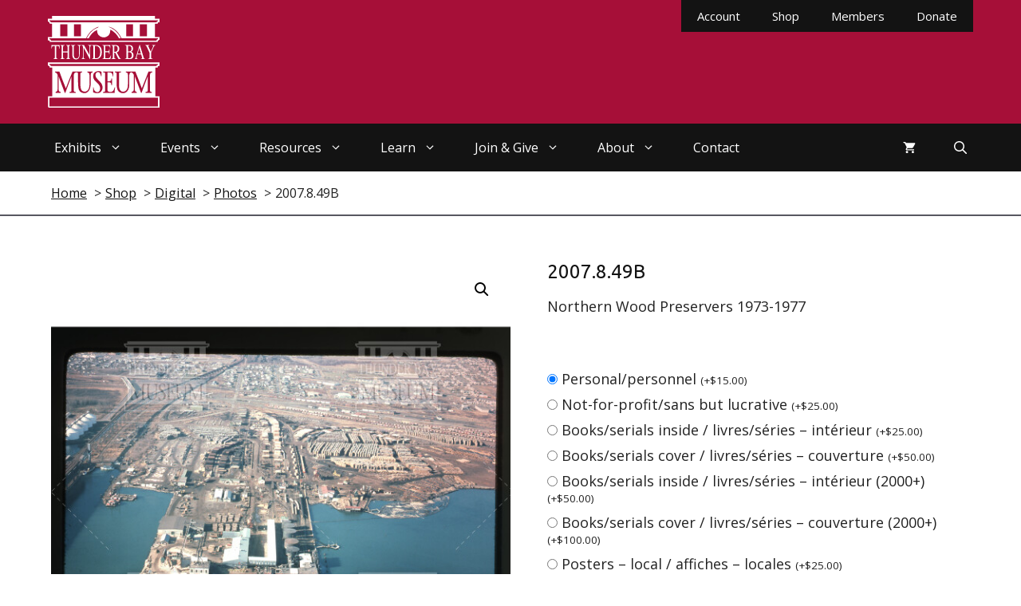

--- FILE ---
content_type: text/html
request_url: https://web.squarecdn.com/1.81.1/main-iframe.html?applicationId=sq0idp-wGVapF8sNt9PLrdj5znuKA&hostname=www.thunderbaymuseum.com
body_size: -112
content:
<!doctype html><html lang="en"><head><meta charset="UTF-8"/><title>Square Web Payments SDK</title><script defer="defer" src="main-iframe.js" integrity="sha256-Rr+kB2EFS7+1EzZEHxh8Dmp5idT1hrM1x8Ad/mOMsK4=" crossorigin="anonymous"></script></head><body></body></html>

--- FILE ---
content_type: text/css
request_url: https://www.thunderbaymuseum.com/wp-content/themes/tbay-museum/style.css?ver=1662676268
body_size: 229
content:
/*
 Theme Name:   tbay museum
 Theme URI:    https://thunderbaymuseum.com
 Description:  Default GeneratePress child theme
 Author:       Norlink
 Author URI:   https://norlink.ca
 Template:     generatepress
 Version:      1.0
 License:      GNU General Public License v2 or later
 License URI:  http://www.gnu.org/licenses/gpl-2.0.html
 Tags:         two-columns, three-columns, one-column, right-sidebar, left-sidebar, footer-widgets, blog, e-commerce, flexible-header, full-width-template, buddypress, custom-header, custom-background, custom-menu, custom-colors, sticky-post, threaded-comments, translation-ready, rtl-language-support, featured-images, theme-options
*/

/* Add your custom styles below... */
.acf-gallery-grid .gb-grid-column {width: 33.3%;}
.wp-block-button__link, 
.button {
    border-radius: 3px;
}
/* allerta-regular - latin */


.inside-header {
    align-items: flex-start;
}

.secondary-navigation {
    margin-top: -20px;
}

.gb-container-thin-outline p:last-child:last-of-type {
	margin-bottom: 0px;
}

--- FILE ---
content_type: text/css
request_url: https://www.thunderbaymuseum.com/wp-content/themes/tbay-museum/woocommerce/styles/css/woocommerce.css?ver=1662676268
body_size: 1621
content:
.woocommerce-shop .product-filter {
  display: none;
}

.archive .product-filter {
  display: none;
}
.archive.term-digital {
  background: #ffffff;
}
.archive.term-digital .entry-content {
  padding-bottom: 2rem;
}
.archive.term-digital .container {
  background: transparent;
}
.archive.term-digital .product-filter {
  display: block;
  padding-top: 0.5rem;
}
.archive.term-digital .woocommerce-ordering,
.archive.term-digital .woocommerce-result-count {
  display: none;
}
.archive.term-digital ul.products li.product a {
  position: relative;
}
.archive.term-digital ul.products li.product a .woocommerce-placeholder,
.archive.term-digital ul.products li.product a .attachment-woocommerce_thumbnail {
  border: 1px solid #aeaeae;
}
.archive.term-digital .wc-columns-container ul.products {
  grid-template-columns: repeat(3, minmax(0, 1fr));
}
.archive.term-digital .wc-columns-container ul.products.display-small {
  grid-template-columns: repeat(4, minmax(0, 1fr));
}
.archive.term-digital .woocommerce-products-header {
  margin-bottom: 2rem;
}
.archive.term-digital .woocommerce-products-header .category-buttons {
  display: flex;
  flex: 1;
  justify-content: flex-end;
  min-width: 40%;
}
.archive.term-digital .woocommerce-products-header .category-buttons a {
  padding: 0.5rem 2rem;
  background: #ffffff;
  color: #131313;
  border: 1px solid #131313;
  border-right: none;
  text-decoration: none;
  text-align: center;
}
@media only screen and (max-width: 769px) {
  .archive.term-digital .woocommerce-products-header .category-buttons a {
    flex: 1;
  }
}
.archive.term-digital .woocommerce-products-header .category-buttons a:hover {
  background: #131313;
  color: #ffffff;
}
.archive.term-digital .woocommerce-products-header .category-buttons a:last-child {
  border-right: 1px solid #131313;
}
@media only screen and (max-width: 769px) {
  .archive.term-digital .woocommerce-products-header .category-buttons {
    justify-content: flex-start;
    margin-top: 1rem;
  }
}
.archive.term-digital .woocommerce-products-header .product-filter {
  display: flex;
  flex-wrap: wrap;
  align-items: center;
  justify-content: space-between;
}
.archive.term-digital .woocommerce-products-header .filter-buttons {
  display: none;
}
@media only screen and (min-width: 938px) {
  .archive.term-digital .woocommerce-products-header .filter-buttons {
    display: flex;
    align-items: center;
  }
}
.archive.term-digital .woocommerce-products-header .filter-button {
  background-size: contain;
  background-repeat: no-repeat;
  background-position: center;
  margin-left: 1rem;
  height: 30px;
  width: 30px;
  opacity: 0.5;
}
.archive.term-digital .woocommerce-products-header .filter-button.active {
  opacity: 1;
}
.archive.term-digital .woocommerce-products-header .big-column {
  background-image: url("../../../images/icon-column-big.png");
}
.archive.term-digital .woocommerce-products-header .small-column {
  background-image: url("../../../images/icon-column-small.png");
}
.archive.term-digital .woocommerce-products-header .woocommerce-product-search {
  display: flex;
  flex: 1;
}
.archive.term-digital .woocommerce-products-header .woocommerce-product-search .search-field {
  background: #ffffff;
  border-color: #131313;
  flex: 1;
}
.archive.term-digital .woocommerce-products-header .woocommerce-product-search button[type=submit] {
  padding: 0.5rem 2rem;
  background: #131313;
  color: #ffffff;
}
.archive.term-digital nav.woocommerce-pagination ul {
  margin: 36px 0 0;
  border: 1px solid #131313;
}
.archive.term-digital nav.woocommerce-pagination ul li .next,
.archive.term-digital nav.woocommerce-pagination ul li .prev {
  background: #131313;
  color: #ffffff;
}
.archive.term-digital nav.woocommerce-pagination ul li .next:hover,
.archive.term-digital nav.woocommerce-pagination ul li .prev:hover {
  background: #131313;
  color: #ffffff;
}
.archive.term-digital nav.woocommerce-pagination ul li:last-child {
  border-right: none;
}
.archive.term-digital nav.woocommerce-pagination ul li span.current {
  color: #131313;
}
.archive.term-digital nav.woocommerce-pagination ul li a {
  color: #131313;
}
.archive.term-digital nav.woocommerce-pagination ul li a:hover {
  color: #131313;
}
.archive.term-digital nav.woocommerce-pagination ul li i {
  font-weight: 900;
}

ul.products li.product.digital a .product-tag {
  display: none;
  position: absolute;
  top: 50%;
  left: 50%;
  transform: translate(-50%, -50%);
  padding: 0.5rem 1.25rem;
  background-color: #131313;
  color: #ffffff;
  margin-top: 0 !important;
}
ul.products li.product.digital a:hover .product-tag {
  display: block;
  z-index: 1;
}

.single-product.digital-product h1 {
  font-size: 1.5rem;
  margin-bottom: 1rem;
}
.single-product.digital-product .wapo-addon-title {
  font-size: 1.25rem;
}
.single-product.digital-product #content div.product,
.single-product.digital-product div.product {
  margin-top: 2rem;
}
.single-product.digital-product .woocommerce-breadcrumb {
  display: none;
}
.single-product.digital-product .product_meta .sku_wrapper {
  display: none;
}
.single-product.digital-product .product_meta .posted_in {
  display: flex;
  flex-direction: column;
}
.single-product.digital-product .product_meta .posted_in a {
  background: #131313;
  color: #ffffff;
  text-decoration: none;
  margin-top: 1rem;
  padding: 0.5rem 1rem;
  width: -webkit-fit-content;
  width: -moz-fit-content;
  width: fit-content;
}
.single-product.digital-product .product_meta .tagged_as {
  display: none;
}
.single-product.digital-product .product_meta .license-link {
  background: #131313;
  color: #ffffff;
  text-decoration: none;
  margin-top: 1rem;
  margin-bottom: 1.5rem;
  padding: 0.5rem 1rem;
  width: -moz-fit-content;
  width: -webkit-fit-content;
  width: fit-content;
}
.single-product.digital-product .product_meta .license-link a {
  color: #ffffff;
  text-decoration: none;
}
.single-product.digital-product .woocommerce-tabs .tabs {
  display: none !important;
}
.single-product.digital-product .woocommerce-tabs h2 {
  background: transparent;
  color: #131313;
  text-transform: none;
  font-weight: 400;
}
.single-product.digital-product .related h2, .single-product.digital-product .products h2 {
  background: transparent;
  color: #131313;
  margin-top: 3rem;
}
@media only screen and (min-width: 769px) {
  .single-product.digital-product .woocommerce-page ul.products li.product {
    width: 100%;
  }
}
.single-product.digital-product .summary-link {
  position: relative;
  margin-bottom: 2.5rem;
}
.single-product.digital-product .summary-link:after {
  content: "";
  position: absolute;
  bottom: -20px;
  left: 0;
  width: 100%;
  height: 1px;
  background-color: gray;
}
.single-product.digital-product .summary-link a {
  color: #131313;
}
.single-product.digital-product #wapo-total-price-table table {
  width: 100%;
}
.single-product.digital-product #wapo-total-price-table table td {
  padding-left: 8px;
}
.single-product.digital-product #wapo-total-price-table table th {
  padding: 0;
}
.single-product.digital-product #wapo-total-price-table table .all {
  line-height: unset;
}
.single-product.digital-product #wapo-total-price-table table #wapo-total-order-price, .single-product.digital-product #wapo-total-price-table table #wapo-total-options-price {
  padding: 0 0 0 8px;
}
.single-product.digital-product .yith-wapo-block .yith-wapo-addon .yith-wapo-option .tooltip span {
  background-color: #131313;
}
.single-product.digital-product .yith-wapo-block .yith-wapo-addon .yith-wapo-option .tooltip span:after {
  border-top-color: #131313;
}

.woocommerce-account #customer_login h2 {
  margin-left: 0;
  margin-right: 0;
}
.woocommerce-account #customer_login .login .woocommerce-form-row {
  margin-bottom: 1rem;
}
.woocommerce-account #customer_login .login .lost_password {
  margin-top: 1rem;
  margin-bottom: 0.5rem;
}
.woocommerce-account #customer_login .register p {
  margin-bottom: 1rem;
}
.woocommerce-account #customer_login .register > * {
  margin-bottom: 1rem;
}
.woocommerce-account #customer_login .register > *:last-child {
  margin-bottom: 0;
}
.woocommerce-account .woocommerce-MyAccount-navigation ul {
  margin: 0;
  list-style: none;
}
.woocommerce-account .woocommerce-MyAccount-navigation ul li {
  display: block;
}
.woocommerce-account .woocommerce-MyAccount-navigation ul li a {
  display: block;
  padding: 0.5rem 2rem;
  background: #ffffff;
  color: #131313;
  border: 1px solid #131313;
  border-bottom: none;
  text-decoration: none;
}
.woocommerce-account .woocommerce-MyAccount-navigation ul li a:hover {
  background: #131313;
  color: #ffffff;
}
.woocommerce-account .woocommerce-MyAccount-navigation ul li:last-child a {
  border-bottom: 1px solid #131313;
}
.woocommerce-account .woocommerce-MyAccount-navigation ul li.is-active a {
  background: #131313;
  color: #ffffff;
}
.woocommerce-account .woocommerce {
  display: flex;
  margin-left: -24px;
  margin-right: -24px;
}
.woocommerce-account .woocommerce > * {
  padding-left: 24px;
  padding-right: 24px;
}
.woocommerce-account .woocommerce .woocommerce-MyAccount-navigation,
.woocommerce-account .woocommerce .woocommerce-MyAccount-content {
  float: none;
}

.woocommerce-breadcrumb {
  display: none;
}

.gb-container a {
  color: #131313;
}
.gb-container a:hover {
  color: #a60f38;
}

.woocommerce form.woocommerce-form {
  border-radius: 0;
}
.woocommerce form .form-row {
  padding-left: 0;
  padding-right: 0;
}
.woocommerce form fieldset {
  margin-top: 2rem;
}
.woocommerce form legend {
  font-size: 1.5rem;
  margin-bottom: 1rem;
  color: #131313;
}
.woocommerce .woocommerce-MyAccount-content form button[type=submit], .woocommerce .woocommerce-MyAccount-content form input[type=submit] {
  margin-top: 1rem;
}
.woocommerce #respond input#submit.alt,
.woocommerce a.button,
.woocommerce button.button,
.woocommerce input.button,
.woocommerce a.button.alt,
.woocommerce button.button.alt,
.woocommerce input.button.alt {
  color: #ffffff;
  background: #131313;
  border: 1px solid #131313;
  padding: 0.6em 1em;
  border-radius: 0;
}
.woocommerce #respond input#submit.alt:hover,
.woocommerce a.button:hover,
.woocommerce button.button:hover,
.woocommerce input.button:hover,
.woocommerce a.button.alt:hover,
.woocommerce button.button.alt:hover,
.woocommerce input.button.alt:hover {
  background: #ffffff;
  color: #131313;
  border: 1px solid #131313;
}

.woocommerce .woocommerce-message a.button,
.woocommerce .woocommerce-info a.button,
.woocommerce .woocommerce-error a.button {
  padding: 0.6em 1em;
  border-color: #ffffff;
}
.woocommerce .woocommerce-message a.button:hover,
.woocommerce .woocommerce-info a.button:hover,
.woocommerce .woocommerce-error a.button:hover {
  padding: 0.6em 1em;
  background-color: rgba(0, 0, 0, 0.25);
  border-color: #ffffff;
  color: #ffffff;
}
/*# sourceMappingURL=woocommerce/styles/css/woocommerce.css.map */


--- FILE ---
content_type: image/svg+xml
request_url: https://www.thunderbaymuseum.com/wp-content/uploads/2021/11/thunder-bay-museum.svg
body_size: 8781
content:
<?xml version="1.0" encoding="UTF-8"?>
<svg xmlns="http://www.w3.org/2000/svg" viewBox="0 0 4316 3544" xml:space="preserve" fill-rule="evenodd" clip-rule="evenodd" stroke-linejoin="round" stroke-miterlimit="2">
  <path d="M118.88 1933.44h4077.96c9.831-29.531 29.857-49.167 59.583-49.167v-29.505H59.303v29.505c29.87 9.987 49.752 19.636 59.583 49.167m-59.583 1560.7h4197.12v-333.698H59.303v333.698Zm2073.72-520.313h446.419c0-78.58 10.052-147.343 20.026-215.924h-20.026c-29.726 88.346-39.713 157.109-138.62 176.849-69.557 0-129.284 0-139.257-68.828v-304.31c99.557 0 149.101 0 149.101 107.877h29.427v-255.013h-29.427v58.777c-39.635 58.971-79.401 49.101-149.101 49.101v-343.568c39.83 0 89.583 0 129.218 9.974 69.193 19.558 69.193 88.164 79.245 147.097h19.805v-186.576h-396.81v29.505c39.622 0 59.284 0 79.167 29.532v696.862c-19.883 29.57-49.167 29.57-79.167 29.57v39.075Zm734.336 9.987c59.427 0 99.206 0 148.802-29.648 89.232-68.685 119.088-147.266 128.984-255.26V2296.64c10-58.828 10-58.828 19.818-78.594 69.479-88.463 119.232-9.726 158.867 58.88v539.948c-9.765 78.373-9.765 98.138-89.388 117.878v39.075h208.32c-9.974-9.974-9.974-29.531-9.974-39.075-49.609-10.013-59.648-19.74-69.335-78.737v-510.287c79.309 206.133 158.932 412.175 238.098 628.099h19.727c79.401-215.924 158.867-431.77 238.333-637.968v549.622c-9.843 49.271-29.726 39.258-79.466 49.271v39.075h238.021v-39.075c-49.531 0-59.492 0-69.414-49.271v-618.385c9.922-58.776 29.883-88.308 89.44-88.308v-29.505h-148.724c-89.297 216.107-168.763 431.888-258.203 648.034-79.323-216.146-158.776-431.927-248.086-648.034h-367.018v29.505c69.414 19.558 79.245 39.258 79.245 107.865 0 157.109 9.987 314.075-9.831 461.419-29.935 127.578-98.984 206.094-238.099 166.94-89.44-49.088-99.349-166.94-99.349-265.195v-402.266c9.909-68.763 0-58.789 79.388-68.763v-29.505h-238.021v29.505c29.701 0 59.557 0 69.557 39.258v471.25c19.883 147.097 39.766 255 208.308 294.518m-1012.12 0c79.232 0 118.92 0 178.646-39.518 109.193-107.903 99.141-225.677 29.714-343.568-39.675-48.867-39.675-48.867-188.49-205.95-39.687-68.646-59.505-156.966 19.74-215.99 109.179-39.114 139.036 59.024 158.789 147.344h19.883v-167.044c-99.362-58.672-228.125-29.505-297.683 58.958-39.687 88.32-29.869 176.732 19.87 255.209 59.531 68.802 128.854 117.851 178.451 186.653 9.987 19.414 19.895 38.998 29.869 48.906 29.857 88.503 19.896 206.198-69.557 235.482-118.867 0-158.633-78.372-168.463-186.393h-20.039v186.393c29.869 19.557 79.401 29.531 109.27 39.518m-476.367 0h69.492c158.568-49.062 188.425-186.497 208.321-333.997v-382.721c9.974-58.776 9.974-78.334 69.622-88.308 0-9.726 9.844-19.7 9.844-29.505h-208.399v29.505c59.571 19.558 69.636 29.532 79.18 98.138v402.396c-9.544 107.982-39.414 225.86-168.398 245.417-138.828 0-168.685-88.346-178.516-215.925v-490.768c9.831-39.258 39.688-39.258 69.102-39.258v-29.505H952.349c-89.375 216.107-178.737 431.888-257.917 648.034-89.44-216.146-168.841-431.927-248.008-648.034H277.531v29.505c49.662 9.974 79.375 49.089 99.271 98.138v549.558c-9.987 68.763-9.987 88.528-79.479 108.268v39.075h198.411v-39.075c-59.362-10.013-69.193-19.74-79.023-78.737v-520.156c79.023 216.002 158.554 431.81 238.021 637.968h19.817c79.18-215.924 158.49-431.77 238.034-637.968v559.388c-9.844 39.505-19.752 29.492-69.492 39.505v39.075h238.177c0-9.974-9.974-29.531-9.974-39.075-39.779 0-59.362 0-69.349-49.271v-608.555c20.039-58.88 29.57-98.138 99.063-98.138 29.869 0 49.752 0 59.726 29.532 0 147.057 0 294.505 9.844 431.914 10.039 176.64 10.039 294.518 208.294 343.58M29.432 3543.189v-19.583H9.562v-422.305h158.633v-1109.13H69.146c0-48.828 0-48.828-39.714-58.737v-19.584H.005v-117.851h4315.92v137.435c-39.622 0-39.622 0-59.505 9.909-9.83 9.713-9.83 29.388-9.83 48.828h-89.375v1109.13h158.71v441.888H29.425ZM118.88 245.352h4077.96c9.831-29.571 29.857-39.48 59.583-49.102v-29.635H59.303v29.635c29.87 9.622 49.752 29.427 59.583 49.102m0 706.471h4077.96c9.831-39.258 29.857-48.841 59.583-58.776v-29.57h-1408.94c-99.349-206.133-257.982-402.383-506.081-451.407 9.831 9.87 20.039 9.87 29.87 19.453 69.557 29.571 138.763 68.79 208.177 117.917 29.87 29.505 69.609 59.037 99.492 98.255 49.532 58.776 108.815 137.448 138.672 215.782h-69.479c-69.193-137.37-158.633-225.73-287.852-314.037-19.453 0-29.492-9.609-49.244-19.557 0 98.294-9.909 156.992-69.636 225.716-109.166 88.32-218.203 98.255-337.37 19.596-89.296-58.737-99.349-137.448-99.349-235.364-158.71 68.646-247.994 176.627-327.187 323.646h-69.466c9.883-29.245 19.726-49.102 29.713-68.685 69.193-107.917 138.972-196.185 248.151-274.558 49.532-29.531 99.271-49.166 158.555-78.671 0-10.04 9.844-19.623 19.883-29.493l-49.596 19.453c-99.128 39.545-178.581 98.36-258.047 167.084-69.362 78.62-138.776 166.94-178.464 264.87H59.311v29.57c29.87 9.935 49.752 19.518 59.583 58.776m3433.06-166.68h277.943V323.659h-277.943v461.484Zm-525.807 0h268.034V323.659h-268.034v461.484Zm-2014.21 0h267.956V323.659h-267.956v461.484Zm-535.937 0h277.734V323.659H476v461.484ZM69.151 1000.911c0-58.671-9.688-49.127-69.141-58.671V814.375h158.646V304.128H69.151c0-49.089 0-58.776-39.714-58.776v-29.571H.01V107.904h158.646V0h3978.75v107.904h178.528v137.448c-69.335 0-69.335 0-69.335 58.776h-109.193v510.247h178.528v108.203h-29.869v19.596c-9.753 9.649-19.584 9.649-29.636 9.649-9.83 9.948-9.83 29.531-9.83 49.088H69.149Z" fill="#fff"></path>
  <path d="m3932.37 1427.23-100.964-215.3-5.377-10.169-4.805-9.466-4.518-8.555-4.297-7.474-4.154-6.81-3.646-5.572-3.411-4.844-2.852-3.959-6.627-5.976-7.578-4.375-3.555-1.276-4.453-1.302-4.219-.56-4.453-.248v-15.546h155.299v15.546l-7.877.248-6.849.807-5.964 1.055-5.247 1.614-4.076 2.188-3.281 2.109-2.474 3.008-1.666 2.917-.443 3.75v4.844l.872 5.572 1.524 6.81 2.474 7.474 2.994 8.555 3.711 9.466 4.597 10.169 77.343 170.391 63.516-141.875 3.281-7.513 3.269-7.279 2.851-6.77 2.396-6.446 2.565-6.159 4.063-11.224 1.601-5.195 1.458-4.818 1.237-4.297 1.172-4.296.86-3.672.377-3.568.287-3.203v-2.63l-.287-2.657-1.093-4.296-1.745-3.75-3.282-3.568-3.932-2.695-5.104-2.149-6.107-1.536-7.291-1.133-7.787-.248v-15.546h120.404v15.546l-5.326.248-4.804.56-4.74 1.302-4.453 1.276-8.008 4.375-6.979 5.976-3.138 3.959-3.581 4.844-3.789 5.572-3.906 6.81-4.453 7.474-4.597 8.555-4.661 9.466-4.883 10.169-94.023 203.568v173.503l.573 9.713.885 8.347 1.094 7.461 1.601 6.64 1.537 5.742 2.174 4.805 2.396 3.802 3.073 3.229 3.711 2.67 4.297 2.33 5.091 1.914 5.833 1.602 6.758 1.133 7.305.768 8.229.664v15.547h-166.432v-15.547l8.02-.664 7.266-.768 6.784-1.133 5.82-1.602 5.104-1.914 4.297-2.33 3.867-2.67 2.826-3.229 2.487-3.802 2.109-4.805 2.032-5.742 1.237-6.64 1.028-7.461.873-8.347.442-9.713.287-10.157V1427.23Zm-398.932-193.607-64.375 222.591h129.218l-64.843-222.591Zm-126.068 345.221 136.406-462.447h11.159l138.828 462.447 3.346 10.157 3.282 9.713 3.203 8.347 2.982 7.799 3.125 6.302 2.695 6.042 2.643 4.505 2.227 4.05 2.773 3.203 2.695 2.656 3.138 2.474 3.425 1.862 3.581 1.64 3.789.99 8.659 1.237v15.547h-144.219v-15.547l8.164-.664 6.849-.768 6.549-1.133 5.313-1.602 4.518-1.914 3.568-2.33 3.06-2.67 1.744-3.229 1.394-3.802.573-4.805.299-5.742-.586-6.64-1.38-7.461-1.602-8.347-2.409-9.713-2.916-10.157-26.133-89.375h-149.18l-16.744 61.211-2.136 7.253-1.81 7.253-1.601 6.653-1.667 6.485-1.471 6.237-1.146 5.781-.808 5.43-1.015 5.169-.742 4.739-.287 4.662-.429 3.932-.3 3.75v3.451l.3 3.359.429 2.865.287 2.448 2.044 4.27 2.708 4.076 3.269 3.125 4.648 2.734 5.325 2.11 6.472 1.575 7.005 1.12 8.073.664v15.547h-112.813v-15.547l4.362-.664 4.011-.573 3.711-.99 3.594-1.64 3.632-1.862 2.839-2.474 2.552-2.656 2.825-3.203 2.409-4.05 2.774-4.505 2.682-6.042 2.708-6.302 2.982-7.799 3.06-8.347 3.268-9.713 3.438-10.157Zm-310.794-179.01v198.88l.143 5.69.286 4.766.586 4.596.807 3.998.73 3.177 1.158 2.943 1.016 2.473 1.524 2.188 1.77 1.602 2.097 1.562 2.539 1.315 2.565 1.094 3.06.846 3.567.547 3.568.248 9.974.585 13.763-.585 12.682-1.342 11.875-2.382 11.29-3.008 10.039-4.193 9.401-4.883 8.32-5.898 7.044-6.992 6.498-7.761 5.742-8.698 4.804-9.648 4.011-10.755 2.838-11.537 2.188-12.5 1.458-13.724.586-14.492-.586-14.466-1.458-13.685-2.474-12.708-3.138-11.433-4.284-10.82-5.117-9.661-6.094-8.555-7.07-7.748-7.878-7.07-9.101-5.612-9.909-5.091-10.925-3.971-12.083-3.308-12.839-2.343-14.114-1.407-14.727-.234h-26.132Zm0-218.503v186.537h50.69l10.416-.586 9.61-1.016 8.893-2.109 8.372-2.656 7.787-3.542 6.992-4.297 6.276-5.13 5.521-5.938 4.961-6.588 4.219-7.539 3.437-8.347 2.826-9.101 2.473-9.974 1.68-11.042.729-11.51.586-12.669-.586-13.36-1.015-12.617-2.11-11.784-2.552-11.081-3.424-9.869-4.74-8.92-5.312-8.333-5.756-7.187-6.692-6.407-7.787-5.416-8.385-4.844-9.245-3.685-10.351-2.982-10.938-2.148-11.862-1.315-13.034-.326-12.226.873-5.326.546-4.596 1.563-3.425 2.187-2.396 3.165-.729 1.901-1.015 2.135-.664 2.708-.586 3.164-.287 3.542-.429 3.997Zm-57.553 397.513V1211.93l-.143-10.169-.573-9.466-.885-8.555-1.029-7.474-1.211-6.81-2.057-5.572-2.174-4.844-2.409-3.75-2.839-2.917-3.867-3.008-4.284-2.109-5.104-2.188-5.833-1.614-6.615-1.055-7.448-.807-8.008-.248v-15.546h166.433l8.893.208 8.307.885 8.294.769 15.599 2.656 7.266 1.601 7.07 2.149 6.55 2.148 6.927 2.396 5.963 2.734 6.055 3.243 5.534 3.242 5.312 3.346 4.883 3.906 4.805 3.959 4.596 4.336 4.44 4.544 3.568 4.857 3.646 5.026 3.346 5.312 3.282 5.677 2.63 5.717 2.396 6.093 2.252 6.511 1.758 6.705 1.667 6.706 1.315 7.201 1.093 7.291 1.016 15.586.3 8.295-.443 15.377-1.68 14.388-2.187 13.438-3.568 12.669-3.919 11.289-5.326 10.703-6.328 9.362-6.862 8.633-4.648 4.544-5.039 4.375-5.235 3.607-5.768 3.568-6.172 3.138-6.276 2.734-6.849 2.435-7.135 2.187 16.315 5.274 7.5 3.32 7.213 3.425 6.719 3.711 6.55 4.075 11.64 9.102 4.805 4.883 4.739 5.143 4.076 5.026 4.154 5.716 3.424 5.859 3.425 6.185 3.059 6.133 2.683 6.771 2.5 6.953 1.953 7.24 1.68 7.513 1.601 7.825.873 7.93.794 8.411.599 8.867.13 8.842-.13 8.854-.599 8.554-.495 8.373-1.172 7.982-1.315 7.786-1.823 7.578-1.966 7.253-2.031 6.953-2.839 6.693-2.487 6.484-3.281 6.159-3.425 5.859-3.854 5.469-3.997 5.352-4.375 4.987-4.453 4.661-5.091 4.479-5.105 4.089-5.677 4.036-5.82 3.386-6.055 3.32-6.484 2.943-6.693 2.695-6.849 2.474-7.291 2.044-7.865 1.927-7.708 1.563-7.943 1.393-8.737 1.094-8.737.507-8.958.469-9.323.404h-171.615v-15.547l8.008-.664 7.448-.768 6.615-1.133 5.833-1.602 5.104-2.109 4.427-2.396 3.724-2.656 3.125-3.281 2.123-3.75 2.174-4.558 2.057-5.742 1.211-6.64 1.029-7.461.885-8.347.573-9.713.143-10.157Zm-471.536-192.226 5.82-.43 5.834.43 14.778-.43 13.633-1.354 12.813-2.513 11.94-3.164 10.651-4.297 9.961-5.143 8.815-5.86 7.799-6.953 6.927-7.825 6.185-8.854 5.104-9.909 4.011-11.042 3.203-11.823 2.396-12.825 1.458-13.724.508-14.753-.508-13.216-1.029-12.24-2.109-11.614-2.982-10.742-3.424-9.909-4.076-9.037-5.039-8.737-5.82-7.539-6.406-6.666-7.357-5.599-7.656-5.065-8.594-4.05-9.609-2.943-9.831-2.369-10.703-1.342-11.289-.338-8.451.338-8.008 1.016-5.026 1.38-4.531 2.11-3.268 2.448-2.396 3.242-.872 1.784-1.615 4.869-.521 2.917-.13 3.503-.586 3.815v204.453Zm-57.461 192.226V1211.93l-.299-10.169-.586-9.466-.43-8.555-1.172-7.474-1.302-6.81-1.393-5.572-1.745-4.844-2.253-3.75-2.695-2.917-3.281-3.008-3.568-2.109-4.726-2.188-5.04-1.614-5.82-1.055-6.562-.807-6.836-.248v-15.546h165.989l8.164.546 7.422.547 7.578 1.016 6.993 1.419 6.992 1.537 6.771 1.888 6.705 2.435 6.107 2.33 6.133 2.774 5.885 3.164 5.834 3.216 5.169 3.815 5.104 4.01 5.169 4.297 4.584 4.584 4.44 4.804 4.453 4.857 7.5 10.703 2.995 5.599 3.411 6.237 2.617 5.86 2.487 6.484 2.11 6.654 1.966 6.744 1.601 6.993 1.159 7.291 1.107 7.422 1.159 15.586.286 8.125-.286 8.594-.586 8.047-.872 8.008-.951 7.734-1.315 7.526-1.823 7.292-2.018 6.979-2.266 6.966-2.708 6.484-3.203 6.367-3.269 6.198-3.567 5.86-4.011 5.677-4.14 5.39-4.675 5.326-4.87 4.805-6.197 5.716-6.55 5.13-6.549 4.557-7.227 4.258-7.643 4.05-7.722 3.268-8.02 3.177-8.438 2.656 93.737 172.044 6.055 10.521 5.234 9.349 5.182 8.607 4.727 7.539 4.297 6.615 4.219 5.976 3.867 4.584 3.268 3.724 3.594 3.203 3.333 2.656 3.425 2.474 4.01 1.862 3.711 1.64 4.219.99 4.297.573 4.153.664v15.547h-90.612l-131.523-252.123-16.914.248-16.094 1.432v174.076l.586 9.505.651 8.555 1.159 7.461 1.536 6.64 1.602 5.742 2.122 4.805 2.617 3.802 2.852 3.229 3.698 2.67 4.232 2.33 5.377 1.914 5.834 1.602 6.562 1.133 7.279.768 8.437.664v15.547h-159.713v-15.547l6.836-.664 6.562-.768 5.82-1.133 5.04-1.602 4.726-2.109 3.568-2.396 3.281-2.656 2.695-3.281 2.253-3.75 1.745-4.558 1.393-5.742 1.302-6.64 1.172-7.461.43-8.347.586-9.713.299-10.157Zm-396.588 86.524v-15.547l7.343-.664 6.706-.768 5.82-1.133 5.469-1.602 4.583-1.914 4.011-2.33 3.424-2.67 2.696-3.229 2.187-3.802 1.81-4.805 1.68-5.742 1.315-6.64 1.159-7.461.586-8.347.364-9.713.43-10.157V1211.93l-.43-10.169-.364-9.466-.586-8.555-1.159-7.474-1.315-6.81-1.68-5.572-1.81-4.844-2.187-3.75-2.696-2.917-3.424-3.008-4.011-2.109-4.583-2.188-5.469-1.614-5.82-1.055-6.706-.807-7.343-.248v-15.546h298.984l.729 59.244 1.159 59.401h-13.464l-.885-6.731-.872-6.407-.743-5.937-.794-5.586-1.159-5.716-1.159-5.091-.794-4.883-1.601-4.505-1.172-4.271-1.823-4.076-1.459-3.789-1.523-3.177-1.979-3.203-1.602-2.721-2.109-2.618-1.81-2.2-4.961-4.076-5.768-3.138-6.758-2.942-7.721-2.474-8.894-1.862-10.273-1.341-11.068-.508-12.083-.222h-71.758l-5.299.222-4.532 1.094-3.411 1.849-2.695 2.369-.886 1.641-1.523 4.297-.573 2.982-.169 2.916-.625 3.464v187.956h81.041l9.115-.3 8.021-.729 7.5-1.055 6.757-1.666 5.912-2.149 5.247-2.448 4.297-2.943 3.425-3.528 2.903-4.336 2.995-5 2.396-6.485 2.109-7.239 2.188-8.346 1.523-9.649 1.315-10.377 1.394-11.368h12.968v188.438h-12.968l-1.394-11.511-1.315-10.416-1.523-9.479-2.188-8.555-2.109-7.214-2.396-6.224-2.995-5.312-2.903-4.375-3.425-3.242-4.297-3.125-5.247-2.409-5.912-2.175-6.757-1.575-7.5-1.133-8.021-.82h-90.156v202.942l.273 4.779.352 4.622.312 4.05.859 3.49 1.094 2.916.886 2.682 2.695 3.764 1.966 1.601 2.188 1.315 2.252 1.094 2.696.755 3.125.586 3.424.3 3.724.208h53.008l7.226-.208 7.058-.3 6.718-.221 6.407-.547 6.171-.807 5.912-.86 5.963-1.028 5.261-1.12 5.234-1.328 4.805-1.667 4.297-1.537 4.232-1.888 3.997-1.848 3.867-2.149 3.347-2.526 3.424-2.318 2.982-2.591 5.69-6.627 2.838-3.607 3.204-4.362 2.994-4.518 2.539-4.844 2.761-5.143 2.995-5.638 2.552-5.977 2.695-6.042 2.76-6.849 2.266-6.888 2.826-7.539 2.408-7.5 2.631-8.073h15.442l-12.369 68.672-12.683 69.128h-304.231Zm-297.839-483.49v413.607l.208 5.456.313 5.065.573 4.336.716 3.932.885 3.49.951 2.995 1.159 2.434 3.281 3.711 2.109 1.641 2.474 1.602 2.617 1.028 2.995 1.094 3.281.573 3.711.547 18.282 2.122 9.83-.299 9.401-.795 9.18-1.393 8.88-1.562 8.529-2.188 8.516-2.578 7.799-3.281 7.578-3.854 7.643-3.868 7.058-4.882 6.992-5.131 6.419-5.573 6.628-6.263 6.12-6.367 5.599-7.252 5.546-7.539 5.157-8.008 4.882-8.464 4.519-8.763 4.284-9.323 3.724-9.726 3.58-9.909 3.125-10.521 3.047-10.755 2.266-11.172 2.33-11.836 1.823-12.122 1.602-12.318 1.107-12.891.716-13.541.573-13.581.312-13.958-.312-14.206-.573-13.724-.716-13.112-1.394-12.852-1.601-12.708-1.823-12.031-2.396-11.797-2.708-11.328-2.982-10.664-3.568-10.495-3.711-10.221-3.932-9.727-4.583-9.362-4.818-8.815-5.247-8.333-5.534-8.086-5.547-7.761-6.328-6.992-6.485-6.667-6.901-6.263-7.005-5.612-7.135-5.013-7.93-4.7-7.656-4.232-8.307-3.711-8.737-3.06-8.816-2.877-8.88-2.11-9.622-1.64-9.688-1.276-9.83-.873h-10.339l-13.919.873-5.313.546-4.297 1.316-3.567 2.434-2.474 2.917-.508 1.888-.885 2.396-1.016 2.93-.443 3.242-.273 3.528-.521 4.258Zm-57.461 396.966V1211.93l-.299-10.169-.43-9.466-.599-8.555-1.081-7.474-1.328-6.81-1.523-5.572-2.11-4.844-2.109-3.75-2.695-2.917-3.412-3.008-4.01-2.109-4.597-2.188-5.247-1.614-6.029-1.055-6.718-.807-7.136-.248v-15.546h143.711l14.063.208 13.684.885 13.347 1.341 12.37 1.745 12.461 2.448 11.653 2.943 11.797 3.607 10.859 4.01 10.547 4.518 10.144 5.17 9.96 5.859 9.037 6.12 9.18 6.771 8.229 7.252 8.216 7.826 7.656 8.554 7.279 8.776 6.784 9.441 6.106 9.687 5.834 10.378 5.456 10.781 4.804 11.575 4.375 11.81 4.011 12.266 3.567 12.643 2.839 13.477 2.695 13.646 2.11 14.322 1.601 14.675 1.094 15.325.729 15.847.3 16.094-.3 15.559-.729 15.04-1.094 14.739-1.601 14.284-2.11 13.945-2.396 13.36-3.138 12.929-3.567 12.644-3.711 12.057-4.362 11.862-5.117 11.185-5.157 11.002-5.82 10.482-6.133 10.052-6.771 9.623-7.291 9.101-7.435 8.555-7.852 8.125-8.307 7.422-8.529 7.33-9.166 6.081-9.102 5.938-9.687 5.377-10.209 4.766-10.117 4.088-10.859 3.75-11.211 2.917-11.224 2.656-11.875 1.862-12.292 1.459-12.461.833-12.812.547h-154.063v-15.547l7.136-.664 6.718-.768 6.029-1.133 5.247-1.602 4.597-2.109 4.01-2.396 3.412-2.656 2.695-3.281 2.109-3.75 2.11-4.558 1.523-5.742 1.328-6.64 1.081-7.461.599-8.347.43-9.713.299-10.157Zm-378.971-356.21v339.348l.286 6.941.287 6.705.156 6.446.508 5.937.586 5.651.586 5.391.716 5.026.963 4.583.716 4.297.808 4.089 1.015 3.489 1.25 3.164 1.016 2.995 1.289 2.578 2.995 4.636 3.724 3.997 4.218 3.503 5.183 2.682 5.898 2.37 6.68 1.575 7.292 1.12 8.242.664v15.547H1300v-15.547l8.073-.664 7.07-1.12 6.836-1.575 5.912-2.37 5.013-2.682 4.297-3.503 3.789-3.997 3.073-4.636 1.367-2.578.898-2.995 1.146-3.164.95-3.489 1.016-4.089 1.029-4.297.495-4.583.742-5.026.586-5.391.586-5.651.429-5.937.443-6.446.143-6.705.209-6.941v-7.252l.299-7.839v-365.013l-2.995-4.544-2.982-4.297-2.682-3.828-2.265-3.424-2.487-3.282-2.396-2.617-2.11-2.695-2.109-2.11-7.513-5.976-4.154-2.227-4.284-2.148-9.114-2.578-4.883-.56-5.013-.248v-15.546h98.177l214.636 388.867v-270.729l-.43-7.579v-7.539l-.13-7.031-.729-12.812-.443-5.938-.573-5.573-.443-5.351-.807-4.922-.586-4.766-1.159-4.258-.794-3.828-.886-3.711-1.158-3.242-1.029-3.06-1.38-2.591-2.995-4.544-3.711-4.089-4.375-3.489-4.948-2.943-5.977-2.083-6.692-1.862-7.357-1.133-8.021-.248v-15.546h133.737v15.546l-8.372.248-7.279 1.133-6.784 1.862-5.82 2.083-4.961 2.943-4.297 3.281-3.711 4.075-3.138 4.48-1.38 2.695-.951 2.917-1.158 3.307-1.172 3.724-.664 3.711-.86 4.362-1.601 9.648-.378 5.326-.573 5.69-.586 5.885-.286 6.42-.443 6.653-.143 7.031v445.326h-8.815l-248.802-451.51Zm-149.532 247.278-.156 12.813-.286 12.382-1.016 11.81-.794 11.576-1.185 11.185-1.524 10.768-1.679 10.234-2.331 9.987-2.096 9.532-2.709 8.958-2.838 8.854-3.281 8.047-3.412 8.021-3.724 7.278-4.232 7.253-4.283 6.484-4.519 6.368-4.739 5.651-5.091 5.377-5.391 5.104-5.69 4.558-6.107 4.323-6.12 3.606-6.549 3.62-6.927 2.943-7.279 2.695-7.292 2.11-7.708 1.862-7.878 1.419-8.229 1.055-8.593.572-8.894.157-8.802-.157-8.672-.572-8.229-1.055-8.151-1.419-7.656-1.862-7.643-2.11-7.136-2.435-13.476-6.406-6.263-3.828-5.834-3.945-5.833-4.688-5.378-5.026-5.247-5.325-4.805-5.651-4.153-6.224-4.453-6.446-3.998-6.914-3.646-7.513-3.268-7.786-3.216-8.151-2.904-8.776-2.409-9.141-2.539-9.401-1.979-9.935-2.031-10.534-1.237-10.703-1.328-11.146-1.159-11.836-.443-12.161-.651-12.643V1211.93l-.156-10.169-.573-9.466-.872-8.555-1.016-7.474-1.367-6.81-1.615-5.572-1.901-4.844-2.409-3.75-2.695-2.917-3.568-3.008-4.283-2.109-4.883-2.188-5.248-1.614-6.484-1.055-6.693-.807-7.578-.248v-15.546h163.294v15.546l-8.385.248-7.201.807-6.692 1.055-5.821 1.614-5.117 2.188-4.44 2.109-3.789 3.008-2.851 2.917-2.396 3.75-2.175 4.844-1.692 5.572-1.602 6.81-.938 7.474-.872 8.555-.586 9.466v287.708l.3 9.974.586 9.727.572 9.323.795 8.841 1.028 8.568 1.016 8.294 1.393 7.799 1.602 7.618 1.823 7.135 2.031 6.732 1.966 6.458 2.266 6.146 2.409 5.677 2.682 5.391 2.982 5.065 3.007 4.844 3.112 4.296 3.438 4.05 3.555 3.633 4.153 3.567 3.854 3.204 4.454 2.955 4.44 2.409 4.804 2.435 4.896 1.901 4.948 1.602 5.534 1.627 5.677.769 5.82.768 5.834.547 6.185.325 6.549-.325 6.406-.547 5.912-.768 5.911-1.016 5.664-1.38 5.547-1.901 5.169-1.823 4.948-2.513 4.961-2.617 4.805-2.995 8.594-6.836 4.01-4.154 3.789-4.258 3.776-4.518 3.281-4.844 3.125-5.169 2.995-5.612 2.852-5.898 2.617-6.159 2.266-6.406 2.096-6.732 3.724-14.466 1.745-7.904 1.302-7.93 1.172-8.646.859-8.619.664-9.141.443-9.362.443-9.726.13-9.909v-235.039l-.13-7.865v-7.253l-.443-7.031-.13-6.653-.313-6.42-.351-5.885-.586-5.69-.586-5.326-.742-4.804-.717-4.844-1.015-4.362-.886-3.711-1.015-3.724-1.094-3.307-1.016-2.917-1.458-2.695-2.982-4.48-3.567-4.075-4.362-3.281-5.04-2.943-6.041-2.083-6.706-1.862-7.279-1.133-7.942-.248v-15.546h131.979v15.546l-8.008.248-6.849 1.133-6.549 1.862-5.69 2.083-5.092 2.943-4.231 3.281-3.568 4.075-2.839 4.48-1.315 2.695-1.159 2.917-.937 3.307-.885 3.724-1.172 3.711-.717 4.362-.82 4.844-.586 4.804-.416 5.326-.599 5.69-.586 5.885-.274 6.42-.143 6.653-.365 7.031v241.094Zm-697.916 108.932V1211.93l-.156-10.169-.586-9.466-.573-8.555-1.081-7.474-1.328-6.81-1.667-5.572-1.888-4.844-1.979-3.75-2.904-2.917-3.437-3.008-4.011-2.109-4.57-2.188-5.26-1.614-5.964-1.055-6.627-.807-7.435-.248v-15.546h161.484v15.546l-8.464.248-7.122.807-6.771 1.055-5.976 1.614-5.105 2.188-4.296 2.109-3.711 3.008-2.839 2.917-2.474 3.75-2.109 4.844-1.758 5.572-1.523 6.81-1.016 7.474-.885 8.555-.573 9.466v172.005h170.651v-161.627l-.157-10.378-.416-9.466-.808-8.555-1.171-7.474-1.394-6.81-1.81-5.572-2.122-4.844-2.474-3.75-2.982-2.917-3.711-3.008-4.218-2.109-5.183-2.188-5.898-1.614-6.706-1.055-7.278-.807-7.943-.248v-15.546h161.263v15.546l-7.578.248-6.693.807-5.82 1.055-5.469 1.614-4.518 2.188-4.076 2.109-3.424 3.008-2.696 2.917-2.187 3.75-1.823 4.844-1.68 5.572-1.302 6.81-1.159 7.474-.442 8.555-.508 9.466v387.24l.508 9.713.442 8.347 1.159 7.461 1.302 6.64 1.68 5.742 1.823 4.805 2.187 3.802 2.696 3.229 3.424 2.67 4.076 2.33 4.518 1.914 5.469 1.602 5.82 1.133 6.693.768 7.578.664v15.547H705.495v-15.547l7.943-.664 7.278-.768 6.706-1.133 5.898-1.602 5.183-1.914 4.218-2.33 3.711-2.67 2.982-3.229 2.474-3.802 2.122-4.805 1.81-5.742 1.394-6.64 1.171-7.461.808-8.347.416-9.713.157-10.157v-171.718H589.115v181.875l.573 9.713.885 8.347 1.016 7.461 1.523 6.64 1.758 5.742 2.109 4.805 2.474 3.802 2.839 3.229 3.711 2.67 4.296 2.33 5.105 1.914 5.976 1.602 6.771 1.133 7.122.768 8.464.664v15.547H482.253v-15.547l7.435-.664 6.627-.768 5.964-1.133 5.26-1.602 4.57-2.109 4.011-2.396 3.437-2.656 2.904-3.281 1.979-3.75 1.888-4.558 1.667-5.742 1.328-6.64 1.081-7.461.573-8.347.586-9.713.156-10.157Zm-263.086 0v-418.958h-30.534l-11.497.248-10.56.768-9.688 1.601-8.594 2.149-7.434 2.955-6.693 3.243-5.768 3.997-4.87 4.883-1.68 2.695-2.109 2.943-2.032 3.216-1.835 3.711-2.032 4.115-1.38 4.518-1.745 4.804-1.536 5.209-1.602 5.312-1.393 5.938-1.602 6.12-1.302 6.705-1.158 6.628-1.329 7.357-1.08 7.76-.873 8.047h-12.955l1.289-69.492 1.523-69.518h318.385l1.368 69.518 1.458 69.492h-12.956l-1.015-8.047-1.107-7.76-1.432-7.357-1.107-6.628-1.315-6.705-1.367-6.12-1.537-5.938-1.745-5.312-1.25-5.209-1.888-4.804-1.536-4.518-1.888-4.115-1.966-3.711-1.888-3.216-1.836-2.943-2.11-2.695-4.726-4.883-5.742-3.997-6.719-3.243-7.565-2.955-8.529-2.149-9.622-1.601-10.547-.768-11.524-.248h-30.364v429.115l.508 9.713.885 8.347 1.159 7.461 1.159 6.64 1.823 5.742 2.265 4.805 2.11 3.802 3.138 3.229 3.698 2.67 4.101 2.33 5.3 1.914 5.546 1.602 6.472 1.133 7.278.768 7.956.664v15.547h-163.75v-15.547l7.878-.664 6.836-.768 6.484-1.133 5.964-1.602 4.882-2.109 4.245-2.396 3.698-2.656 2.917-3.281 2.331-3.75 2.122-4.558 1.523-5.742 1.316-6.64 1.171-7.461.795-8.555.429-9.505.3-10.157Z" fill="#fff" fill-rule="nonzero"></path>
</svg>
